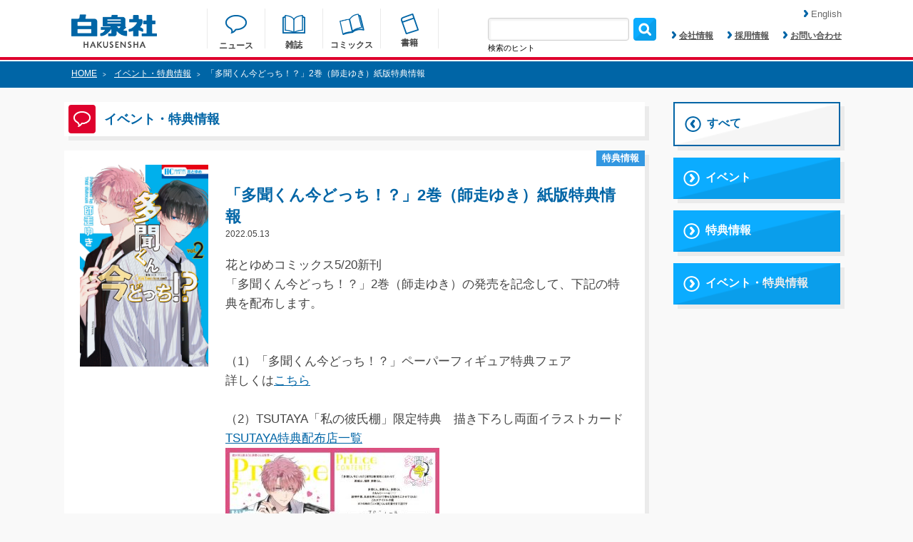

--- FILE ---
content_type: text/html; charset=UTF-8
request_url: https://www.hakusensha.co.jp/benefits_event/63551/
body_size: 7713
content:
<!DOCTYPE html>
<html lang="ja">

<head>
<!-- Google Tag Manager -->
<script>(function(w,d,s,l,i){w[l]=w[l]||[];w[l].push({'gtm.start':
new Date().getTime(),event:'gtm.js'});var f=d.getElementsByTagName(s)[0],
j=d.createElement(s),dl=l!='dataLayer'?'&l='+l:'';j.async=true;j.src=
'https://www.googletagmanager.com/gtm.js?id='+i+dl;f.parentNode.insertBefore(j,f);
})(window,document,'script','dataLayer','GTM-M8PZC6Z');</script>
<!-- End Google Tag Manager -->

	<meta charset="utf-8">
	<meta name="keywords" content="花とゆめ,別冊花とゆめ,LaLa,ヤングアニマル,メロディ,MOE,kodomoe,花とゆめコミックス,ジェッツコミックス,花丸文庫,3月のライオン,夏目友人帳,ベルセルク,スキップビート,大奥,それでも世界は美しい,暁のヨナ,羽海野チカ,緑川ゆき,三浦建太郎,仲村佳樹,よしながふみ,椎名橙,草凪みずほ" />
	<meta name="viewport" content="width=device-width, initial-scale=1">
	<meta name="description" content="花とゆめコミックス5/20新刊「多聞くん今どっち！？」2巻（師走ゆき）の発売を記念して、下記の特典を配布します。  （1）「多聞くん今どっち！？」ペーパーフィギュア特典フェア詳しくはこちら （2）TSUTAYA「私の彼氏棚」限定特典　描き下ろし両面イラストカードTSUT…">
	<meta property="og:title" content="「多聞くん今どっち！？」2巻（師走ゆき）紙版特典情報|白泉社">
	<meta property="og:url" content="https://www.hakusensha.co.jp/benefits_event/63551/">
	<meta property="og:type" content="website">
	<meta property="og:image" content="https://www.hakusensha.co.jp/wp_hakusensha_common/images/ogp.jpg">
	<meta property="og:site_name" content="白泉社">
	<meta property="og:description" content="花とゆめコミックス5/20新刊「多聞くん今どっち！？」2巻（師走ゆき）の発売を記念して、下記の特典を配布します。  （1）「多聞くん今どっち！？」ペーパーフィギュア特典フェア詳しくはこちら （2）TSUTAYA「私の彼氏棚」限定特典　描き下ろし両面イラストカードTSUT…">
	<meta name="twitter:card" content="summary_large_image">
	<meta name="twitter:site" content="@Hakusensha">
	<meta name="twitter:title" content="「多聞くん今どっち！？」2巻（師走ゆき）紙版特典情報|白泉社">
	<meta name="twitter:description" content="花とゆめコミックス5/20新刊「多聞くん今どっち！？」2巻（師走ゆき）の発売を記念して、下記の特典を配布します。  （1）「多聞くん今どっち！？」ペーパーフィギュア特典フェア詳しくはこちら （2）TSUTAYA「私の彼氏棚」限定特典　描き下ろし両面イラストカードTSUT…">

    
<title>
「多聞くん今どっち！？」2巻（師走ゆき）紙版特典情報|白泉社</title>
	

	<link rel="shortcut icon" href="https://www.hakusensha.co.jp/wp_hakusensha_common/images/favicon.ico">
	<link rel="stylesheet" href="https://www.hakusensha.co.jp/wp_hakusensha_common/css/common.css">
	<link rel="stylesheet" href="https://www.hakusensha.co.jp/wp_hakusensha_common/css/style.css?v=20250718">
	<link rel="stylesheet" href="https://www.hakusensha.co.jp/wp_hakusensha_common/css/slidebars.min.css">
	
	<script src="https://www.hakusensha.co.jp/wp_hakusensha_common/js/jquery-1.11.3.min.js"></script>
	<script src="https://www.hakusensha.co.jp/wp_hakusensha_common/js/meta.js"></script>
		<script src="https://www.hakusensha.co.jp/wp_hakusensha_common/js/common.js"></script>
	<script src="https://www.hakusensha.co.jp/wp_hakusensha_common/js/slidebars.min.js"></script>
		
	<style type="text/css">
img.wp-smiley,
img.emoji {
	display: inline !important;
	border: none !important;
	box-shadow: none !important;
	height: 1em !important;
	width: 1em !important;
	margin: 0 .07em !important;
	vertical-align: -0.1em !important;
	background: none !important;
	padding: 0 !important;
}
</style>
	<link rel='stylesheet' id='wp-block-library-css'  href='https://www.hakusensha.co.jp/wp_hakusensha/wp-includes/css/dist/block-library/style.min.css?ver=5.5.1' type='text/css' media='all' />
<link rel='stylesheet' id='contact-form-7-css'  href='https://www.hakusensha.co.jp/wp_hakusensha/wp-content/plugins/contact-form-7/includes/css/styles.css?ver=5.2.2' type='text/css' media='all' />
<style id='contact-form-7-inline-css' type='text/css'>
.wpcf7 .wpcf7-recaptcha iframe {margin-bottom: 0;}.wpcf7 .wpcf7-recaptcha[data-align="center"] > div {margin: 0 auto;}.wpcf7 .wpcf7-recaptcha[data-align="right"] > div {margin: 0 0 0 auto;}
</style>
<script type='text/javascript' src='https://www.hakusensha.co.jp/wp_hakusensha/wp-includes/js/jquery/jquery.js?ver=1.12.4-wp' id='jquery-core-js'></script>
<link rel="https://api.w.org/" href="https://www.hakusensha.co.jp/wp-json/" /><link rel="wlwmanifest" type="application/wlwmanifest+xml" href="https://www.hakusensha.co.jp/wp_hakusensha/wp-includes/wlwmanifest.xml" /> 
<link rel='prev' title='「花とゆめ」12号　 5月20日 発売記念　アニメイトオンライン限定特典情報' href='https://www.hakusensha.co.jp/benefits_event/63534/' />
<link rel='next' title='「神さま学校の落ちこぼれ」2巻（赤瓦もどむ・原作／日向夏）紙版特典情報' href='https://www.hakusensha.co.jp/benefits_event/63542/' />
<link rel='shortlink' href='https://www.hakusensha.co.jp/?p=63551' />
<link rel="alternate" type="application/json+oembed" href="https://www.hakusensha.co.jp/wp-json/oembed/1.0/embed?url=https%3A%2F%2Fwww.hakusensha.co.jp%2Fbenefits_event%2F63551%2F" />
<link rel="alternate" type="text/xml+oembed" href="https://www.hakusensha.co.jp/wp-json/oembed/1.0/embed?url=https%3A%2F%2Fwww.hakusensha.co.jp%2Fbenefits_event%2F63551%2F&#038;format=xml" />
<style type="text/css">.recentcomments a{display:inline !important;padding:0 !important;margin:0 !important;}</style>    
<script>
	//日月の01の0を削除する
	//―――――――――――――――――――――――――――――――――――――
	function replaceDays(){
		$('.releaseDate').each(function(_num, _tgt) {
			var _resultTxt = '';
			var _txtAry = new Array();
			_txtAry = $(_tgt).text().split('.');
			for(i=0; i < _txtAry.length; i++){
				_txtAry[i] = parseInt(_txtAry[i],10);
				_resultTxt += _txtAry[i].toString() + '.';
			}
			$(_tgt).text(_resultTxt.substr(0,(_resultTxt.length-1)));
		});
	}
</script>    
</head>

<!-- Google tag (gtag.js) -->
<script async src="https://www.googletagmanager.com/gtag/js?id=G-DHQ7NGLMV4"></script>
<script>
  window.dataLayer = window.dataLayer || [];
  function gtag(){dataLayer.push(arguments);}
  gtag('js', new Date());

  gtag('config', 'G-DHQ7NGLMV4');
</script>
<!-- Google Tag Manager (noscript) -->
<noscript><iframe src="https://www.googletagmanager.com/ns.html?id=GTM-M8PZC6Z"
height="0" width="0" style="display:none;visibility:hidden"></iframe></noscript>
<!-- End Google Tag Manager (noscript) -->

<body>
<header class="sb-slide">
	<div class="headerArea">
		<h1 class="headerLogo" aria-label="はくせんしゃ"><a href="https://www.hakusensha.co.jp/"><img src="https://www.hakusensha.co.jp/wp_hakusensha_common/images/logo.png" alt="はくせんしゃ"></a></h1>
		<ul class="headerNavigation">
			<li class="navigationNews">
				<a href="https://www.hakusensha.co.jp/news/">
				<img src="https://www.hakusensha.co.jp/wp_hakusensha_common/images/nav_img1.png">
				<p class="txt2 headerMtA">ニュース</p>
				</a>
			</li>
			<li class="navigationMagazine">
				<a href="https://www.hakusensha.co.jp/magazine/">
				<img src="https://www.hakusensha.co.jp/wp_hakusensha_common/images/nav_img2.png">
				<p class="txt2 headerMtB">雑誌</p>
				</a>
			</li>
			<li class="navigationComics">
				<a href="https://www.hakusensha.co.jp/comicslist/">
				<img src="https://www.hakusensha.co.jp/wp_hakusensha_common/images/nav_img3.png">
				<p class="txt2 headerMtC">コミックス</p>
				</a>
			</li>
			<li class="navigationBooks">
				<a href="https://www.hakusensha.co.jp/booklist/">
				<img src="https://www.hakusensha.co.jp/wp_hakusensha_common/images/nav_img4.png">
				<p class="txt2">書籍</p>
				</a>
			</li>
		</ul>
		<ul class="subNavigation">
			<li>
				<form  class="formBox1" role="search" method="get" id="searchform" action="https://www.hakusensha.co.jp" >
					<input type="text" value="" name="s" id="s" class="serchBox"/>
					<input type="submit" id="searchsubmit" value="" class="serchImage" style="background:url('https://www.hakusensha.co.jp/wp_hakusensha_common/images/search_img.png');background-size: 32px 32px;border: none; cursor: pointer;" />
				</form>
                <p class="searchHint">検索のヒント</p>
                <p class="searchHintTxt">書名、著者名、書名（カナ）、著者名（カナ）、ISBNコード、発売年月での検索が可能です。<br>
発売年月日については「2016.06.29」のようにコロンで区切る形として下さい。</p>
			</li>
			<li class="txt2"><a href="https://www.hakusensha.co.jp/corporate/"><img src="https://www.hakusensha.co.jp/wp_hakusensha_common/images/arrow_img1.png">会社情報</a></li>
			<li class="txt2"><a href="https://www.hakusensha.co.jp/recruit/"><img src="https://www.hakusensha.co.jp/wp_hakusensha_common/images/arrow_img1.png">採用情報</a></li>
			<li class="txt2"><a href="https://www.hakusensha.co.jp/contact/"><img src="https://www.hakusensha.co.jp/wp_hakusensha_common/images/arrow_img1.png">お問い合わせ</a></li>
		</ul>
		<a href="https://www.hakusensha.co.jp/en/"><div class="language-change"><img src="https://www.hakusensha.co.jp/wp_hakusensha_common/images/arrow_img1.png">English</div></a>
		<div class="spSerchArea"><img src="https://www.hakusensha.co.jp/wp_hakusensha_common/images/serch_img_sp.png"></div>
		<div class="sideBtn sb-toggle-right"><img src="https://www.hakusensha.co.jp/wp_hakusensha_common/images/side_btn.png"></div>
	</div>
	<div class="spSerchInner">
		<form  class="formBox1" role="search" method="get" id="searchform" action="https://www.hakusensha.co.jp" >
			<input type="text" value="" name="s" id="s" class="spSerchBox"/>
			<input type="submit" id="searchsubmit" value="" class="spSerchImage" style="background:url('https://www.hakusensha.co.jp/wp_hakusensha_common/images/search_img.png');background-size: 32px 32px;border: none; cursor: pointer;" />
	
		</form>
        <p class="spSearchHint">書名、著者名、書名（カナ）、著者名（カナ）、ISBNコード、発売年月での検索が可能です。<br>
発売年月日については「2016.06.29」のようにコロンで区切る形として下さい。</p>
	</div>
</header>
<div id="sb-site">
	<div class="contentContainer">
					<div class="breadcrumb">
			<div class="breadcrumbInner">
				<p class="txt1 color1"><a href="https://www.hakusensha.co.jp/">HOME</a><span>></span>
								<a href="https://www.hakusensha.co.jp/benefits_event/">イベント・特典情報</a><span>></span>「多聞くん今どっち！？」2巻（師走ゆき）紙版特典情報								</p>
			</div>
		</div>
				<div class="contentAreaA">
			
			<div class="contentAreaB">
				<h2 class="boxItem boxItemHeading">
					<div class="headingBg"><img src="https://www.hakusensha.co.jp/wp_hakusensha_common/images/heading_img1.png" width="24" height="22"></div>
					<p class="txt10 color2">イベント・特典情報</p>
				</h2>
				
				
<div class="linkListArea linkStyle2">
	<a href="https://www.hakusensha.co.jp/benefits_event/">
					<div class="boxItem boxItemCurrent1 widthItem2">
					<img src="https://www.hakusensha.co.jp/wp_hakusensha_common/images/link_img3.png">
			<p class="txt8">すべて</p>
		</div>
	</a>
	<a href="https://www.hakusensha.co.jp/benefits_event/event/">
					<div class="boxItem boxItemLink1 widthItem1">
					<img src="https://www.hakusensha.co.jp/wp_hakusensha_common/images/link_img2.png">
			<p class="txt8">イベント</p>
		</div>
	</a>
	<a href="https://www.hakusensha.co.jp/benefits_event/benefits/">
					<div class="boxItem boxItemLink1 widthItem1">
					<img src="https://www.hakusensha.co.jp/wp_hakusensha_common/images/link_img2.png">
			<p class="txt8">特典情報</p>
		</div>
	</a>
	<a href="https://www.hakusensha.co.jp/benefits_event/benefits_event/">
					<div class="boxItem boxItemLink1 widthItem1">
					<img src="https://www.hakusensha.co.jp/wp_hakusensha_common/images/link_img2.png">
			<p class="txt8">イベント・特典情報</p>
		</div>
	</a>
</div>
				
				
				<div class="boxItem mtB">
					<div class="newsContentAreaB">
						<div class="newsImage">
												<img src="https://www.hakusensha.co.jp/wp_hakusensha/postimage/2022/05/②多聞くん今どっち！？2_書影-scaled.jpg">
												</div>
						<div class="over2">
														<div class="newsInnerItem txt6 color1 bg5">特典情報</div>
							<p class="txt12 color2 newsmtB">「多聞くん今どっち！？」2巻（師走ゆき）紙版特典情報</p>
							<p class="txt1">2022.05.13</p>
							<div class="txt5 mtB"><p>花とゆめコミックス5/20新刊</p>
<p>「多聞くん今どっち！？」2巻（師走ゆき）の発売を記念して、下記の特典を配布します。</p>
<p>&nbsp;</p>
<p>&nbsp;</p>
<p>（1）「多聞くん今どっち！？」ペーパーフィギュア特典フェア</p>
<p>詳しくは<a href="https://www.hakusensha.co.jp/benefits_event/63547/">こちら</a></p>
<p>&nbsp;</p>
<p>（2）TSUTAYA「私の彼氏棚」限定特典　描き下ろし両面イラストカード</p>
<p><a href="https://tsutaya.tsite.jp/storelist/feature/bonus/book/20211224/index?_tap=on">TSUTAYA特典配布店一覧</a></p>
<p><img loading="lazy" class="size-medium wp-image-63552 alignnone" src="https://www.hakusensha.co.jp/wp_hakusensha/postimage/2022/05/③多聞くん2_TSUTAYA彼氏棚POP_サンプル-300x204.jpg" alt="" width="300" height="204" srcset="https://www.hakusensha.co.jp/wp_hakusensha/postimage/2022/05/③多聞くん2_TSUTAYA彼氏棚POP_サンプル-300x204.jpg 300w, https://www.hakusensha.co.jp/wp_hakusensha/postimage/2022/05/③多聞くん2_TSUTAYA彼氏棚POP_サンプル.jpg 583w" sizes="(max-width: 300px) 100vw, 300px" /></p>
<p><em><img loading="lazy" class="size-medium wp-image-63553 alignnone" src="https://www.hakusensha.co.jp/wp_hakusensha/postimage/2022/05/④多聞くん2_TSUTAYA彼氏棚描き下ろし_サンプル-300x206.jpg" alt="" width="300" height="206" srcset="https://www.hakusensha.co.jp/wp_hakusensha/postimage/2022/05/④多聞くん2_TSUTAYA彼氏棚描き下ろし_サンプル-300x206.jpg 300w, https://www.hakusensha.co.jp/wp_hakusensha/postimage/2022/05/④多聞くん2_TSUTAYA彼氏棚描き下ろし_サンプル.jpg 581w" sizes="(max-width: 300px) 100vw, 300px" /> </em></p>
<p>&nbsp;</p>
<p>配布店店頭ではTSUTAYAオリジナルＰＯＰを掲示いただきます。</p>
<p><a href="https://tsutaya.tsite.jp/news/book/41576957/?sc_int=tsutaya_news_vingow-news">TSUTAYA「私の彼氏棚」専用サイト</a></p>
<p>&nbsp;</p>
<p>（3）アニメイト限定　オリジナルカップホルダー</p>
<p><a href="https://www.animate-onlineshop.jp/products/detail.php?product_id=2071399">アニメイトサイト</a></p>
<p>アニメイト全店+通販にて配布</p>
<p><img loading="lazy" class="size-medium wp-image-63554 alignnone" src="https://www.hakusensha.co.jp/wp_hakusensha/postimage/2022/05/⑤多聞くん2_アニメイト_サンプル-300x211.jpg" alt="" width="300" height="211" srcset="https://www.hakusensha.co.jp/wp_hakusensha/postimage/2022/05/⑤多聞くん2_アニメイト_サンプル-300x211.jpg 300w, https://www.hakusensha.co.jp/wp_hakusensha/postimage/2022/05/⑤多聞くん2_アニメイト_サンプル-1024x721.jpg 1024w, https://www.hakusensha.co.jp/wp_hakusensha/postimage/2022/05/⑤多聞くん2_アニメイト_サンプル-768x541.jpg 768w, https://www.hakusensha.co.jp/wp_hakusensha/postimage/2022/05/⑤多聞くん2_アニメイト_サンプル.jpg 1171w" sizes="(max-width: 300px) 100vw, 300px" /></p>
<p>&nbsp;</p>
<p>（4）メロンブックス限定　イラストカード</p>
<p><a href="https://www.melonbooks.co.jp/detail/detail.php?product_id=1426148">メロンブックスサイト</a></p>
<p><img loading="lazy" class="size-medium wp-image-63555 alignnone" src="https://www.hakusensha.co.jp/wp_hakusensha/postimage/2022/05/⑥多聞くん2_メロンブックス_サンプル-300x200.jpg" alt="" width="300" height="200" srcset="https://www.hakusensha.co.jp/wp_hakusensha/postimage/2022/05/⑥多聞くん2_メロンブックス_サンプル-300x200.jpg 300w, https://www.hakusensha.co.jp/wp_hakusensha/postimage/2022/05/⑥多聞くん2_メロンブックス_サンプル-1024x681.jpg 1024w, https://www.hakusensha.co.jp/wp_hakusensha/postimage/2022/05/⑥多聞くん2_メロンブックス_サンプル-768x511.jpg 768w, https://www.hakusensha.co.jp/wp_hakusensha/postimage/2022/05/⑥多聞くん2_メロンブックス_サンプル-1536x1022.jpg 1536w, https://www.hakusensha.co.jp/wp_hakusensha/postimage/2022/05/⑥多聞くん2_メロンブックス_サンプル.jpg 1757w" sizes="(max-width: 300px) 100vw, 300px" /></p>
<p>&nbsp;</p>
<p>（5）こみらの！限定　イラストカード</p>
<p><a href="https://comirano.info/?search-class=DB_CustomSearch_Widget-db_customsearch_widget&amp;widget_number=preset-2&amp;cs-label-0=%E8%8A%B1%E3%81%A8%E3%82%86%E3%82%81%E3%82%B3%E3%83%9F%E3%83%83%E3%82%AF%E3%82%B9&amp;search=Search">こみらの！サイト</a></p>
<p><img loading="lazy" class="size-medium wp-image-63556 alignnone" src="https://www.hakusensha.co.jp/wp_hakusensha/postimage/2022/05/⑦多聞くん2_こみらの！_サンプル-204x300.jpg" alt="" width="204" height="300" srcset="https://www.hakusensha.co.jp/wp_hakusensha/postimage/2022/05/⑦多聞くん2_こみらの！_サンプル-204x300.jpg 204w, https://www.hakusensha.co.jp/wp_hakusensha/postimage/2022/05/⑦多聞くん2_こみらの！_サンプル.jpg 625w" sizes="(max-width: 204px) 100vw, 204px" /></p>
<p>&nbsp;</p>
<p>（6）書店共通　イラストペーパー</p>
<p><img loading="lazy" class="size-medium wp-image-63557 alignnone" src="https://www.hakusensha.co.jp/wp_hakusensha/postimage/2022/05/⑧多聞くん2_書店共通_サンプル-203x300.jpg" alt="" width="203" height="300" srcset="https://www.hakusensha.co.jp/wp_hakusensha/postimage/2022/05/⑧多聞くん2_書店共通_サンプル-203x300.jpg 203w, https://www.hakusensha.co.jp/wp_hakusensha/postimage/2022/05/⑧多聞くん2_書店共通_サンプル.jpg 397w" sizes="(max-width: 203px) 100vw, 203px" /></p>
<p>&nbsp;</p>
<p>&nbsp;</p>
<p><strong>※</strong><strong>新型コロナウイルス感染拡大に伴い、営業休止や営業時間を変更している書店が数多くございます。またその状況は都度変更になる可能性がございますため、各店の営業時間や特典の配布状況については、お店のホームページや店頭等で最新情報をご確認いただけますようお願い申し上げます。</strong></p>
<p>※紙版コミックスのみの特典です。</p>
<p>※購入者特典です。</p>
<p>※先着順で、なくなり次第配布終了になります。</p>
<p>※一部配布のない店舗があります。配布状況など、詳しくは各店までご確認ください。</p>
</div>
													</div>
					</div>
				</div>
				<div class="feedPageArea linkStyle2">
					<a href="https://www.hakusensha.co.jp/benefits_event/">
						<div class="boxItem boxFadePageItem feedPageBtn">
							<img src="https://www.hakusensha.co.jp/wp_hakusensha_common/images/link_img3.png">
							<p class="txt3">一覧へ戻る</p>
						</div>
					</a>
				</div>
			</div>
			<div class="contentAreaC">
				<div class="clear"></div>
				<h2 class="boxItem boxItemHeading mtA dn2">
					<div class="headingBg"><img src="https://www.hakusensha.co.jp/wp_hakusensha_common/images/heading_img2.png" width="25" height="25"></div>
					<p class="txt10 color2">メディア化情報</p>
				</h2>
				<div class="boxItem boxItemSideBanner linkStyle2 mtA dn2">
				<a href="https://www.hakusensha.co.jp/hitogoto/" target="_blank"><img src="https://www.hakusensha.co.jp/wp_hakusensha_common/images/hitogoto_bnr.jpg" class="mtA" alt="しょせん他人事ですから"></a>
<a href="http://www.younganimal.com/berserk/" target="_blank"><img src="https://www.hakusensha.co.jp/wp_hakusensha_common/images/topics_berserk.jpg" class="mtA" alt="BERSERK"></a>
<a href="https://www.hakusensha.co.jp/comicslist/57662/" target="_blank"><img src="https://www.hakusensha.co.jp/wp_hakusensha_common/images/crescendo.jpg" class="mtA" alt="クレッシェンドで進め"></a>

<a href="https://melody-web.com/sakuhin/?id=10" target="_blank"><img src="https://www.hakusensha.co.jp/wp_hakusensha_common/images/kagekishozyo.jpg" class="mtA" alt="かげきしょうじょ!!"></a>
<a href="https://www.hakusensha.co.jp/tokusetsu/fruba/" target="_blank"><img src="https://www.hakusensha.co.jp/wp_hakusensha_common/images/furuba_bnr.jpg" class="mtA" alt="フルーツバスケット"></a>
<a href="https://www.hakusensha.co.jp/patalliro100/" target="_blank"><img src="https://www.hakusensha.co.jp/wp_hakusensha_common/images/pata100_hakusensha_banner_s.jpg" class="mtA" alt="パタリロ！"></a>		
<a href="http://3lion.younganimal.com/" target="_blank"><img src="https://www.hakusensha.co.jp/wp_hakusensha_common/images/lion.jpg" class="mtA" alt="3月のライオン"></a>







				</div>
			</div>
		</div>
		<div class="clear"></div>
		<footer>
			<div class="boxItemFooter">
				<div class="footerInner">
					<div class="linkStyle2">
						<a href="#">
						<div class="btn1 footerBtn"><img src="https://www.hakusensha.co.jp/wp_hakusensha_common/images/footer_arrow_img1.png"></div>
						</a>
					</div>
					<div class="footerBannerArea linkStyle2">
						<a href="https://manga-park.com/" target="_blank"><img src="https://www.hakusensha.co.jp/wp_hakusensha_common/images/mangapark.jpg" alt="マンガPark"></a>
						<a href="https://www.hakusensha-e.net/0718aplicp" target="_blank"><img src="https://www.hakusensha.co.jp/wp_hakusensha_common/images/bana1.png" alt="はくせんしゃenet"></a>
						<a href="https://hakusensha.gachatoku.me/" target="_blank"><img src="https://www.hakusensha.co.jp/wp_hakusensha_common/images/manpuku.jpg" class="mbB" alt="漫福ガチャ"></a>
						<!--a href="https://hakusensha.tameshiyo.me/MOKUROKU20232024" target="_blank"><img src="https://www.hakusensha.co.jp/wp_hakusensha_common/images/ehon2024.jpg" width="216" alt="はくせんしゃの絵本 書籍目録"></a-->
					</div>
					
					<p style="text-align: center;" class="spOnly"><img src="https://www.hakusensha.co.jp/wp_hakusensha_common/images/abj/abj_portal.png" style="display: inline-block; width: 50px;">　<a href="https://www.abj.or.jp/stopkaizokuban" target="_blank" class="spOnly" style="display: inline-block;"><img src="https://www.hakusensha.co.jp/wp_hakusensha_common/images/abj/stop.png" width="60"></a>
					</p>
				</div>
			</div>
			<div class="footerInner">
				<div class="footerTextArea">
					<p class="txt2">少女まんが誌</p>
					<ul class="txt1">
						<li><a href="https://www.hanayume.com/" target="_blank">花とゆめ</a></li>
						<li><a href="https://www.hanayume.com/thehana/" target="_blank">ザ花とゆめ</a></li>
						<li><a href="https://melody-web.com/" target="_blank">メロディ</a></li>
						<li><a href="https://lala.ne.jp/" target="_blank" aria-label="ララ">LaLa</a></li>
						<li><a href="https://lala.ne.jp/mag_laladx/now.php" target="_blank" aria-label="ララ デラックス">LaLa DX</a></li>
					</ul>
				</div>
				<div class="footerTextArea">
					<p class="txt2">青年まんが誌</p>
					<ul class="txt1">
						<li><a href="https://magazine.younganimal.com/" target="_blank">ヤングアニマル</a></li>
						<li><a href="https://ya-harem.com/" target="_blank">ハレム</a></li>
					</ul>
					<br>
					<p class="txt2">マンガ投稿サイト</p>
					<ul class="txt1">
						<li><a href="https://manga-lab.net/" target="_blank">マンガラボ！</a></li>
					</ul>
				</div>
				
				<div class="footerTextArea">
					<p class="txt2">絵本雑誌</p>
					<ul class="txt1">
						<li><a href="http://www.moe-web.jp/" target="_blank">MOE</a></li>
					</ul>
					<p class="txt2 mtC">育児情報誌</p>
					<ul class="txt1">
						<li><a href="https://www.kodomoe.net/" target="_blank">kodomoe</a></li>
					</ul>
				</div>
				<div class="footerTextArea">
					<p class="txt2">ウェブ・マガジン</p>
					<ul class="txt1">
						<li><a href="https://www.hakusensha-e.net/store/group/ai-hnaymai" target="_blank">花ゆめAi</a></li>
						<li><a href="https://www.hakusensha.co.jp/silky_web/top.html" target="_blank">Love Silky</a></li>
						<li><a href="https://www.hakusensha-e.net/store/group/s-lvjosie" target="_blank">Love Jossie</a></li>
						<li><a href="https://hanamaru.jp/manga/" target="_blank">花丸漫画</a></li>
						<li><a href="https://hanamaru.jp/novel/" target="_blank">小説花丸</a></li>
					</ul>
				</div>
				<div class="footerTextArea">
					<p class="txt2">会社情報</p>
					<ul class="txt1">
						<li><a href="https://www.hakusensha.co.jp" aria-label="はくせんしゃサイトトップ">白泉社サイトトップ</a></li>
						<li><a href="https://www.hakusensha.co.jp/corporate/">会社概要</a></li>
						<li><a href="https://www.hakusensha.co.jp/history/">沿革</a></li>
						<li><a href="https://www.hakusensha.co.jp/mediamix/">メディアミックス</a></li>
						<li><a href="https://www.hakusensha.co.jp/recruit/">採用情報</a></li>
						<li><a href="https://www.hakusensha.co.jp/privacy/">プライバシーポリシー</a></li>
						<li><a href="https://www.hakusensha.co.jp/accessibility/" aria-label="ウェブアクセシビリティ方針">ウェブアクセシビリティ方針</a></li>
                        <li><a href="https://www.hakusensha.co.jp/gaibusoushin/">利用者情報の外部送信について</a></li>
						<li><a href="https://www.hakusensha.co.jp/copyright/">画像使用と著作権について</a></li>
						<li><a href="https://www.hakusensha.co.jp/contact/" aria-label="はくせんしゃへのお問い合わせ">白泉社へのお問い合わせ</a></li>
					</ul>
				</div>
				<div class="footerTextArea">
				<p><img src="https://www.hakusensha.co.jp/wp_hakusensha_common/images/abj/abj_portal.png" width="60" alt="Authirized Books of Japan">　
					<a href="https://www.abj.or.jp/stopkaizokuban" target="_blank"><img src="https://www.hakusensha.co.jp/wp_hakusensha_common/images/abj/stop.png" width="60" alt="STOP!海賊版"></a>
					</p>
				</div>
				<!--div class="footerTextArea">
					<p class="txt2">広告掲載について</p>
					<ul class="txt1">
						<li><a href="https://www.hakusensha.co.jp/ad_media/">広告媒体資料</a></li>
						<li><a href="https://www.hakusensha.co.jp/ad_schedule/">スケジュール・原稿について</a></li>
						<li><a href="https://www.hakusensha.co.jp/ad_draft/">入稿時の諸注意</a></li>
						<li><a href="https://www.hakusensha.co.jp/inquiry/ad/">広告掲載についてのお問い合わせ</a></li>
					</ul>
				</div-->
				<div class="clear"></div>
				<div class="copyright">©1998 HAKUSENSHA, all rights reserved.</div>
			</div>
		</footer>
	</div>
</div>
<div class="sb-slidebar sb-right sb-momentum-scrolling">
	<div class="sideMenu">
		<div class="sideMenuInner">
			<p>メニュー<span class="sideMenuInnerBtn sb-close"><img src="https://www.hakusensha.co.jp/wp_hakusensha_common/images/sidemenuinner_btn.png"></span></p>
			<ul>
				<li><a href="https://www.hakusensha.co.jp/news/">ニュース</a></li>
				<li><a href="https://www.hakusensha.co.jp/magazine/">雑誌</a></li>
				<li><a href="https://www.hakusensha.co.jp/comicslist/">コミックス</a></li>
				<li><a href="https://www.hakusensha.co.jp/booklist/">書籍</a></li>
				<li><a href="https://www.hakusensha.co.jp/sns/">SNSアカウント一覧</a></li>
			</ul>
		</div>
		<div class="sideMenuInner">
			<p>会社情報</p>
			<ul>
				<li><a href="https://www.hakusensha.co.jp/corporate/">会社概要</a></li>
				<li><a href="https://www.hakusensha.co.jp/history/">沿革</a></li>
				<li><a href="https://www.hakusensha.co.jp/mediamix/">メディアミックス</a></li>
				<li><a href="https://www.hakusensha.co.jp/recruit/">採用情報</a></li>
				<li><a href="https://www.hakusensha.co.jp/privacy/">プライバシーポリシー</a></li>
				<li><a href="https://www.hakusensha.co.jp/privacy/#copyright">画像使用と著作権について</a></li>
				<li><a href="https://www.hakusensha.co.jp/contact/" aria-label="はくせんしゃへのお問い合わせ">白泉社へのお問い合わせ</a></li>
			</ul>
		</div>
		<div class="sideMenuInner">
			<p>広告掲載について</p>
			<ul>
				<li><a href="https://www.hakusensha.co.jp/ad_media/">広告媒体資料</a></li>
				<li><a href="https://www.hakusensha.co.jp/ad_schedule/">スケジュール・原稿について</a></li>
				<li><a href="https://www.hakusensha.co.jp/ad_draft/">入稿時の諸注意</a></li>
				<li><a href="https://www.hakusensha.co.jp/inquiry/ad/">広告掲載についてのお問い合わせ</a></li>
			</ul>
		</div>
	</div>
</div>
<script type='text/javascript' id='contact-form-7-js-extra'>
/* <![CDATA[ */
var wpcf7 = {"apiSettings":{"root":"https:\/\/www.hakusensha.co.jp\/wp-json\/contact-form-7\/v1","namespace":"contact-form-7\/v1"}};
/* ]]> */
</script>
<script type='text/javascript' src='https://www.hakusensha.co.jp/wp_hakusensha/wp-content/plugins/contact-form-7/includes/js/scripts.js?ver=5.2.2' id='contact-form-7-js'></script>
<script type='text/javascript' src='https://www.hakusensha.co.jp/wp_hakusensha/wp-content/plugins/wpcf7-recaptcha/assets/js/wpcf7-recaptcha-controls.js?ver=1.2' id='wpcf7-recaptcha-controls-js'></script>
<script type='text/javascript' id='google-recaptcha-js-extra'>
/* <![CDATA[ */
var wpcf7iqfix = {"recaptcha_empty":"\u30ed\u30dc\u30c3\u30c8\u3067\u306f\u306a\u3044\u3053\u3068\u3092\u78ba\u8a8d\u3057\u3066\u304f\u3060\u3055\u3044\u3002","response_err":"wpcf7-recaptcha: Could not verify reCaptcha response."};
/* ]]> */
</script>
<script type='text/javascript' src='https://www.google.com/recaptcha/api.js?hl=ja&#038;onload=recaptchaCallback&#038;render=explicit&#038;ver=2.0' id='google-recaptcha-js'></script>
<script type='text/javascript' id='wpcf7-recaptcha-js-extra'>
/* <![CDATA[ */
var wpcf7_recaptcha = {"sitekey":"6Ld16d0bAAAAAG0JsxQ-Izivwq-IQKdHESTPKtXw","actions":{"homepage":"homepage","contactform":"contactform"}};
/* ]]> */
</script>
<script type='text/javascript' src='https://www.hakusensha.co.jp/wp_hakusensha/wp-content/plugins/contact-form-7/modules/recaptcha/script.js?ver=5.2.2' id='wpcf7-recaptcha-js'></script>
<script type='text/javascript' src='https://www.hakusensha.co.jp/wp_hakusensha/wp-includes/js/wp-embed.min.js?ver=5.5.1' id='wp-embed-js'></script>
<script>
(function(i,s,o,g,r,a,m){i['GoogleAnalyticsObject']=r;i[r]=i[r]||function(){
(i[r].q=i[r].q||[]).push(arguments)},i[r].l=1*new Date();a=s.createElement(o),
m=s.getElementsByTagName(o)[0];a.async=1;a.src=g;m.parentNode.insertBefore(a,m)
})(window,document,'script','//www.google-analytics.com/analytics.js','ga');

ga('create', 'UA-74895343-1', 'auto');
ga('send', 'pageview');

replaceDays();
</script>
</body>
</html>

--- FILE ---
content_type: text/css
request_url: https://www.hakusensha.co.jp/wp_hakusensha_common/css/style.css?v=20250718
body_size: 5368
content:
.widthItem1 {
	width: 234px;
}

.widthItem2 {
	width: 230px;
}

.widthItem {
	width: 240px;
}


.imageArea {
	text-align: center;
}

.imageArea img {
	width: auto;
}

.imageArea2 {
	text-align: center;
}

.imageArea3 {
	text-align: left;
}

.imageArea img {
	width: auto;
}

.linkStyle1 a {
	width: 100%;
	height: 100%;
	display: block;
	position: absolute;
}

.linkStyle1 a:hover,
.linkStyle2 a:hover{
	opacity: 0.7;
}

.linkStyle1 a:link,
.linkStyle2 a:link{
	transition: 0.3s;
}

.linkStyle3 a {
	color: #0bacff;
	text-decoration: underline;
	padding: 0 0 0 4px;
	dispaly: block;
}

.linkStyle3 a:hover {
	text-decoration: none;
}

.linkStyle3 img {
	width: 18px;
	height: 18px;
	vertical-align: middle;
}

.linkStyle4 {
	color: #fff;
	display: flex; background-image: linear-gradient(170deg, #0bacff, #0bacff 50%, #0a9feb 51% 100%);
        width: 80%;
    max-width: 340px;
    justify-content: center;
    align-items: center;
    box-sizing: border-box;
    border: 2px solid #53c4ff;
}

.linkStyle4 a{display: block;color: #fff; font-weight: 700; text-decoration: none; padding: 0.8rem 6%;
    width: 88%;
    text-align: center;}

.linkStyle4 a:hover {
}

.linkStyle4 img {
	width: 18px;
	height: 18px;
	vertical-align: middle;padding-right: 8px;padding-bottom: 3px;
}

.linkStyle5 {
	color: #fff;
	display: flex; background-image: linear-gradient(170deg, #ff0b84, #ff0b84 50%, #cf0b6c 51% 100%);
        width: 80%;
    max-width: 340px;
    justify-content: center;
    align-items: center;
    box-sizing: border-box;
    border: 2px solid #ff409f;
}

.linkStyle5 a{display: block;color: #fff; font-weight: 700; text-decoration: none; padding: 0.8rem 6%;
    width: 88%;
    text-align: center;}

.linkStyle5 a:hover {
}

.linkStyle5 img {
	width: 18px;
	height: 18px;
	vertical-align: middle;padding-right: 8px;padding-bottom: 3px;
}

.contentAreaA {
	width: 1100px;
	margin: 20px auto 0;
	position: relative;
}

.contentAreaB {
	width: 814px;
	float: left;
	position: relative;
}

.contentAreaC {
	width: 240px;
	float: right;
	margin: 0 6px 0 0;
}

.boxItem {
	background: #ffffff;
	box-shadow: 6px 6px rgba( 234, 234, 234, 0.9);
	position: relative;
	margin-bottom: 6px;
}

.uTitle {
    margin-top: 20px;
    color: #888;

}

.boxItem2 {
	max-width: 100px;
	background: #ffffff;
	box-shadow: 4px 4px rgba( 234, 234, 234, 0.9);
	position: relative;
	margin-bottom: 4px;
}

.boxItemP {
	padding: 0 0 20px;
    /* 2016/02/10 smde追加*/
    width: 234px;
}

.center {
	text-align: center;
}

.boxItemLink1 {
	background: #0bacff url(../images/arrow_img2.png) no-repeat 14px center;
	background-size: 23px 22px;
	position: relative;
	display: inline-block;
	margin: 10px 0 6px;
}

.boxItemLink1 img {
	position: absolute;
	width: 100%;
	height: 100%;
	bottom: 0;
}

.boxItemLink1 p {
	color: #ffffff;
	padding: 14px 14px 16px 45px;
}

.boxItemLink2 {
	background: #ffffff url(../images/arrow_img3.png) no-repeat 10px center;
	background-size: 19px 20px;
	position: relative;
	display: inline-block;
	margin: 10px 0 6px;
}

.boxItemLink2 img {
	position: absolute;
	width: 100%;
	height: 100%;
	bottom: 0;
}

.boxItemLink2 p {
	padding: 14px 10px 16px 36px;
}

.boxItemLink3 {
	background: #ff8c05 url(../images/arrow_img8.png) no-repeat 14px center;
	background-size: 19px 20px;
	position: relative;
	display: inline-block;
	margin: 6px 0 6px;
}

.boxItemLink3 img {
	position: absolute;
	width: 100%;
	height: 100%;
	bottom: 0;
}

.boxItemLink3 p {
	color: #ffffff;
	padding: 12px 14px 14px 40px;
}

.boxItemLink4 {
	background: #ffffff url(../images/arrow_img7.png) no-repeat 90px center;
	background-size: 19px 20px;
	position: relative;
	width: 300px;
	display: inline-block;
	box-shadow: 6px 6px #dcdcdc;
	margin: 10px auto 6px;
}
.boxItemLink4_2 {
	background: #ffffff url(../images/arrow_img7.png) no-repeat 24px center;
	background-size: 19px 20px;
	position: relative;
	width: 300px;
	display: inline-block;
	box-shadow: 6px 6px #dcdcdc;
	margin: 10px auto 6px;
}


.boxItemLink4 img,
.boxItemLink4_2 img{
	position: absolute;
	width: 100%;
	height: 100%;
	bottom: 0;
}

.boxItemLink4 p,
.boxItemLink4_2 p{
	text-align: center;
	padding: 12px 14px 14px 40px;
}

.boxItemLink5 {
	background: #0bacff url(../images/arrow_img8.png) no-repeat 14px center;
	background-size: 19px 20px;
	position: relative;
	display: inline-block;
	margin: 6px 0 6px;
}

.boxItemLink5 img {
	position: absolute;
	width: 100%;
	height: 100%;
	bottom: 0;
}

.boxItemLink5 p {
	color: #ffffff;
	padding: 12px 14px 14px 40px;
}

.boxItemLink1 a:hover, 
.boxItemLink2 a:hover, 
.boxItemLink3 a:hover, 
.boxItemLink4 a:hover {
	opacity: 0.7;
	transition: 0.3s;
}

.boxItemCurrent1 {
	background: #ffffff url(../images/arrow_img4.png) no-repeat 14px center;
	background-size: 23px 22px;
	position: relative;
	border: 2px solid #0065a6;
	display: inline-block;
}

.boxItemCurrent1 img {
	position: absolute;
	width: 100%;
	height: 100%;
	bottom: 0;
}

.boxItemCurrent1 p {
	color: #0065a6;
	padding: 14px 14px 16px 45px;
}

.boxItemHeading p {
	margin-left: 56px;
	padding: 8px 0;
}

.headingBg {
	background: #DF012D;
	top: 4px;
	bottom: 4px;
	left: 6px;
	width: 38px;
	border-radius: 4px;
	position: absolute;
	text-align: center;
	display: table-cell;
}

.headingBg:before {
	content: "";
	display: inline-block;
	height: 100%;
	vertical-align: middle;
}

.headingBg img {
	display: inline-block;
	vertical-align: middle;
}

.boxItemContent {
	width: 184px;
	height: 370px;
	float: left;
	position: relative;
	overflow: hidden;
	margin-top: 20px;
	margin-right: 26px;
}

.boxItemContent:nth-child(4n) {
	margin-right: 0;
}

.boxItemContent .boxItemContentInner {
	position: absolute;
	padding: 3px 8px;
	top: 0;
	left: 0;
	z-index: 1;
}

.boxItemContent p {
	overflow: hidden;
	text-overflow: ellipsis;
	display: -webkit-box;
	-webkit-box-orient: vertical;
	-webkit-line-clamp: 3;
	padding: 2px 10px 0;
}

.contentImageArea {
	width: 184px;
	height: 290px;
	background: #fff url(../images/bg_logo.png) no-repeat center;
	background-size: 100px 27px;
	position: relative;
	overflow: hidden;
}

.contentImageArea img {
	width: 100%;
	position: absolute;
	top: 0;
	bottom: 0;
	left: 0;
	right: 0;
	margin: auto;
}

.boxItemBanner {
	/*text-align: center;
	padding: 0 0 10px;*/
	padding:0 15px 10px;
}

.boxItemSideContent {
	width: 234px;
	height: 140px;
	overflow: hidden;
	margin-top: 16px;
}

.boxItemSideContent p {
	padding: 0 8px 8px;
}

.sideContentImageArea {
	width: 90px;
	height: 140px;
	background: #f0f0f0;
	position: relative;
	overflow: hidden;
	float: left;
	margin: 0 12px 0 0;
}

.sideContentImageArea img {
	position: absolute;
	width:90px;
	height:auto;
}

.boxItemSideBanner {
	text-align: center;
	padding: 20px 0;
}

.breadcrumb {
	width: 100%;
	background: #0065a6;
}

.breadcrumbInner {
	width: 1100px;
	margin: 0 auto;
}

.breadcrumbInner p {
	padding: 8px 0 10px 10px;
	overflow: hidden;
    text-overflow: ellipsis;
    white-space: nowrap;
}

.breadcrumbInner span {
	font-size: 8px;
	padding: 0 8px;
}

.breadcrumbInner a {
	color: #ffffff;
	text-decoration: underline;
}

.breadcrumbInner a:hover {
	text-decoration: none;
}

.boxItemPageContent {
	width: 140px;
	height: 285px;
	float: left;
	margin-top: 20px;
	margin-right: 28.4px;
    overflow: hidden;
}

.boxItemPageContent:nth-child(5n) {
	margin-right: 0;
}

.boxItemPageContent p {
	padding: 6px 8px 10px;
}

.boxItemPageContentInner {
	width: 140px;
	height: 225px;
	position: relative;
}

.pageContentImageArea {
	width: 140px;
	height: 220px;
	position: relative;
	background: #f0f0f0;
}

.pageContentImageArea img {
	width: 100%;
	position: absolute;
	top: 0;
	bottom: 0;
	left: 0;
	right: 0;
	margin: auto;
}

.boxItemPageContentItem {
	position: absolute;
	top: 184px;
	right: 0px;
	z-index: 1;
}

.boxItemPageContentItem img {
	width: 100px;
	height: 36px;
}

.linkListArea {
	width: 240px;
	position: absolute;
	top: 0;
	right: -280px;
}

.boxItemDetail {
	margin: 20px 0 0;
	padding: 0 0 40px;
}

.boxItemDetail100{float: left;}
.boxItemDetail100 p{font-size: 14px;
    line-height: 1.6;
    color: #444444;}

.boxItemDetail100 .imgBt15{margin-bottom: 15px;}

.boxItemDetail100 #comic table.Purchase {
    margin-top: 30px;
    width: 98%;
	margin: 30px auto 0 auto;}

.booklist_top_bnr{display: block; max-width: 500px; margin: 0 auto;}

.detailArea {
	margin: 20px 0 0;
	overflow: hidden;
}

.detailArea_furuba {
	margin-top: -4.2%;
}

.detailInnerImage {
	width: 240px;
	height: 380px;
	position: relative;
	float: left;
	margin: 0 30px 0 0;
}

.detailInnerImage_furuba {
	margin-top:9%;
}

.detailInnerImage img {
	width: 100%;
	height: auto;
}

.detailInnerTxt {
	overflow: hidden;
}

.detailInnerItem {
	overflow: hidden;
}

.detailContentListArea {
	overflow: hidden;
	margin: 10px 0 0;
}

.detailContentListArea p {
	margin: 4px 0 0;
    width: 110px;
}

.ytvideo{position: relative;
    width: 100%;
    padding-top: 50.6%;}

.ytvideo iframe{position: absolute;
    top: 0;
    right: 0;
    width: 100% !important;
    height: 100% !important;}

@media screen and ( max-width: 415px) {
	
.boxItemDetail100 {
    float: none;
}
	
.detailContentListArea p {
	margin: 4px 0 0;
    width: 80px;
}
}

.detailContentList {
	/*float: left;
	margin-right: 20px;*/
    margin-right: 17px;
    display: inline-block;
    vertical-align: top;
}

.detailContentList:nth-child(6n) {
	margin-right: 0;
}

.detailContentList:nth-child(n+7) {
	margin-top: 20px;
}

.detailContentList a {
	width: 100%;
	display: block;
}

.detailContentList a:hover {
	opacity: 0.7;
}

.detailContentList a:link {
	transition: 0.3s;
}

.detailContentListImage {
	width: 110px;
	height: 174px;
	position: relative;
}

.detailContentListImage img {
	position: absolute;
	width: 100%;
	height: auto;
	top: 0;
	bottom: 0;
	left: 0;
	right: 0;
	margin: auto;
}

.detailThumbnailList {
    display: inline-block;
    margin-right: 5px;
    margin-bottom: 6px;
    width: 18%;
}
.detailThumbnailList:nth-child(7),
.detailThumbnailList:nth-child(12),
.detailThumbnailList:nth-child(17),
.detailThumbnailList:nth-child(22),
.detailThumbnailList:nth-child(27){
    margin-right: 0;
}
    
.detailThumbnailList img {
    width: 100%;
    height: auto;
}


.tokusetsuImage {
	width: 1100px;
	height: 390px;
	position: relative;
	overflow: hidden;
}

.tokusetsuImage img {
	positon: absolute;
	width: 100%;
	top: 0;
	left: 0;
	right: 0;
	margin: auto;
}

.tokusetsu2ColumnInner {
	width: 530px;
	float: left;
	margin-top: 20px;
	padding: 0 0 30px;
	height: 400px;
}

.tokusetsu2ColumnInner2 {
	width: 500px;
	float: left;
	padding: 0 0 30px;
	height:auto;
	vertical-align: top;
}

.tokusetsu2ColumnInnerBnr{width: 530px;float: left; margin-top: 20px;line-height: 0;}

.tokusetsu2ColumnInnerBnr img{ width: 100%; height: auto;}

.youtubeContainer {
	position: relative;
	padding-bottom: 56.25%;
	height: 0;
	overflow: hidden;
}

.youtubeContainer iframe {
	position: absolute;
	top: 0;
	left: 0;
	width: 100%;
	height: 100%;
	z-index: 0;
}

.newsmtA {
	margin-top: 28px;
}

.newsmtB {
	margin-top: 28px;
    /*padding-right: 100px !important;*/
}

.newsptA {
	padding-top: 10px;
}

.newspbA {
	padding-bottom: 20px;
}

.newsImage {
	width: 180px;
	height: 300px;
	overflow: hidden;
	position: relative;
	float: left;
	margin: 0 24px 0 0;
}

.newsImage img {
	position: absolute;
	width: 100%;
	height: auto;
}

.newsImage2 {
	width: 114px;
	height: 158px;
	overflow: hidden;
	position: relative;
	float: left;
	margin: 0 24px 0 0;
}

.newsImage2 img {
	position: absolute;
	width: 100%;
	height: auto;
}

.newsInnerItem {
	position: absolute;
	top: 0;
	right: 0;
	padding: 3px 8px;
}

.newsContentArea {
	overflow: hidden;
}

.newsContentArea p {
	padding-left: 10px;
	padding-right: 10px;
}

.newsContentAreaB {
	width: 770px;
	margin: 0 auto;
	padding: 20px 0 20px;
	overflow:hidden;
}

.newsLinkStyle1 a {
	color: #0065a6;
}

.feedPageArea {
	width: 100%;
	margin: 10px auto 0;
}

.feedPageBtn {
	display: inline-block;
	margin: 10px 4px 6px;
}

.feedPageBtn p {
	padding: 6px 0;
}

.boxFadePageItem {
	position: relative;
}

.boxFadePageItem img {
	position: absolute;
	width: 100%;
	height: 100%;
}

.boxFadePageItem p {
	padding: 10px 16px 8px 16px;
}

.fadePageCurrent {
	background: #cccccc url(../images/btn_current_img.png);
}

.boxItemMagazine {
	margin: 20px 0 0;
	padding: 0 0 60px;
}

.magazineContent {
	width: 360px;
	float: left;
	margin-right: 40px;
}

.magazineContent:nth-child(2n) {
	margin-right: 0;
}

.magazineImageArea {
	width: 160px;
	margin: 6px 20px 0 0;
	float: left;
}

.magazineImageArea img {
	width: 100%;
	height: auto;
}

.snsmtA {
	margin-top: 8px;
}

.snsContent {
	width: 250px;
	height: 84px;
	float: left;
}

.snsImageArea {
	width: 80px;
	height: 80px;
	background: #ffffff;
	box-shadow: 4px 4px rgba( 234, 234, 234, 0.9);
	position: relative;
	float: left;
	margin: 0 14px 0 0;
}

.snsImageArea img {
	width: 100%;
	position: absolute;
	top: 0;
	bottom: 0;
	left: 0;
	right: 0;
	margin: auto;
}

.snsIcon {
	width: 30px;
	height: 30px;
	float: left;
	position: relative;
	margin: 6px 6px 0 0;
}

.snsIcon img {
	width: 100%;
	position: absolute;
	top: 0;
	bottom: 0;
	left: 0;
	right: 0;
	margin: auto;
}

.tableItem1 {
	text-align: left;
}

.tableW1 {
	width: 50%;
}

.ad_schedule {
    max-width: 600px;
    margin: 40px auto;
}
.ad_schedule td {
    background-color: #fff;
    text-align: center;
}
    .table1 {
	
}

.table1 th {
	padding:10px;
	border-top: 1px solid #eaeaea;
	border-bottom: 1px solid #eaeaea;
	border-right: 1px solid #ffffff;
}

.table1 th:first-child {
	border-left: 1px solid #eaeaea;
}

.table1 th:last-child {
	border-right: 1px solid #eaeaea;
}

.table1 th {
	background-color: #e5eff6;
	color: #000000;
}

.table1 td {
	padding:10px;
	border-bottom:  1px solid #eaeaea;
	border-right: 1px solid #eaeaea;
}

.table1 td:first-child {
	border-left: 1px solid #eaeaea;
}

.table2 {
	width: 100%;
	border-collapse: collapse;
}

.table2 th {
	padding: 12px 0 10px 4px;
	border-collapse: collapse;
	background: url(../images/border_img1.png) repeat-x top left;
}

.table2 td {
	padding: 12px 0 10px 4px;
	border-collapse: collapse;
	background: url(../images/border_img1.png) repeat-x top left;
}

.table2 .tableBorderItem,
.table3 .tableBorderItem,
.table5 .tableBorderItem{
	background: url(../images/border_img1.png) repeat-x bottom left, url(../images/border_img1.png) repeat-x top left;
}

.table5 .tableBorderItem2 {
	background: url(../images/border_img1.png) repeat-x top left;
}

.table5 .tableBorderItem3 {
	background: url(../images/border_img1.png) repeat-x bottom left;
}

.table3 {
	width: 100%;
	border-collapse: collapse;
}

.table3 th {
	width: 40%;
	padding: 12px 0 10px 4px;
	background: url(../images/border_img1.png) repeat-x top left;
}

.table3 td {
	padding: 12px 0 10px 4px;
	background: url(../images/border_img1.png) repeat-x top left;
}

.table4 {
	border-collapse: collapse;
}

.table4 th {
	background-color: #e5eff6;
	color: #000000;
	border-left: 1px solid #ffffff;
	padding:10px;
	border-collapse: collapse;
}

.table4 th:first-child {
	border-left: 1px solid #eaeaea;
}

.table4 .borderItem1 {
	border-top: 1px solid #eaeaea;
}

.table4 .borderItem2 {
	border-bottom: 1px solid #eaeaea;
}

.table4 .borderItem3 {
	border-top: 1px solid #ffffff;
}

.table4 td {
	padding:10px;
	border: 1px solid #eaeaea;
	border-collapse: collapse;
}

.table4 .title {
	text-align: left;
	width:240px;
}

.table5 {
	font-size: 13px;
	color: #444444;
	line-height: 1.5;
	border-collapse: collapse;
	width: 100%;
}

.table5 th,
.table5 td {
	padding: 10px;
	border-collapse: collapse;
	vertical-align: top;
}

.table5 th {
	text-align: left;
	width: 50px
}

.table5 .title {
	text-align: right;
	width: 40px;
}

.mapArea {
	overflow: hidden;
}

.mapArea p {
	float: left;
}

.map {
	position: relative;
	padding-bottom: 56.25%;
	padding-top: 30px;
	height: 0;
	overflow: hidden;
}

.map iframe,
.map object,
.map embed {
	position: absolute;
	top: 0;
	left: 0;
	width: 100%;
	height: 100%;
}

.sideList {
	position: relative;
}

.sideList li {
	background: url(../images/list_img1.png) no-repeat 0 18px;
	background-size: 4px 6px;
	padding: 10px 0 0 12px;
}

.sideList2 li {
	background: url(../images/list_img1.png) no-repeat 0 38px;
	background-size: 4px 6px;
	padding: 10px 0 0 12px;
}

.sideList li a,
.sideList2 li a{
	color: #444444;
}

.mediaList {
	position: relative;
}

.mediaList li {
	background: url(../images/list_img2.png) no-repeat 0 15px;
	background-size: 8px 8px;
	padding: 10px 0 0 20px;
	text-indent: -8px;
}

.privacyList {
	padding: 0 0 0 20px;
}

.flArea {
	overflow: hidden;
}

.fl {
	float: left;
	margin-right: 10px;
}

.contactMtA {
	margin-top: 8px;
}

.contactRequired {
	color: #ffffff;
	font-size: 12px;
	font-weight: bold;
	background: #f9433e;
	width: 40px;
	padding: 6px 0;
	display: inline-block;
	border-radius: 4px;
	text-align: center;
}

.draftTxtArea1 {
	width: 450px;
}

.draftTxtArea2 {
	width: 562px;
}

.draftList {
	position: relative;
}

.draftList li {
	background: url(../images/list_img2.png) no-repeat 0 17px;
	background-size: 8px 8px;
	padding: 10px 0 0 14px;
}

.admediaBg {
	background: #eaeaea;
	margin: 20px 0 0;
	padding: 3px 0 10px;
}

.contactArea {
	width: 100%;
	border-collapse: collapse;
}

.contactArea th {
	padding: 12px 4px 10px 0;
	text-align: left;
}

.contactArea td {
	padding: 12px 0 10px 4px;
}

.contactArea td input {
	border: 1px solid #cccccc;
	background: #ffffff;
	border-radius: 4px;
	font-size: 16px;
	padding: 10px;
}

.contactArea td select {
	border: 1px solid #cccccc;
	background: #ffffff;
	border-radius: 4px;
	font-size: 16px;
	padding: 10px;
}

/* 全“数値＋単位”フィールド共通ラッパー */
.cf-inline-field {
  display: flex;
  flex-wrap: wrap;
  align-items: center;
  gap: 0.25em;
  margin-bottom: 1em;
}

/* 入力＋単位を 1 セット化 */
.cf-inline-set {
  position: relative;           /* ↓エラーを絶対配置するため */
  display: inline-flex;
  align-items: center;
}

/* 単位の余白 */
.cf-inline-set .unit {
  margin-left: .25em;
}

/* エラーメッセージを入力の真下に絶対配置 */
.cf-inline-set .wpcf7-not-valid-tip {
  position: absolute;
  left: 0;
  top: 100%;
  margin-top: 4px;
  white-space: nowrap;
}

.contactWidth1 {
	width: 250px;
}

.contactWidth2 {
	width: 380px;
}

.contactWidth3 {
	width: 500px;
}

.contactWidth4 {
	width: 1380px;
}

.contactArea textarea {
	border: 1px solid #cccccc;
	border-radius: 4px;
	resize: none;
	font-size: 16px;
	line-height: 1.4;
	padding: 10px;
	width: 520px;
	height: 240px;
	box-sizing: border-box;
}

.submitButton {
	width: 250px;
	height: 45px;
	color: #ffffff;
	font-size: 14px;
	font-weight: bold;
	background: url(../images/arrow_img2.png) no-repeat 45px 12px, url(../images/button_bg.png);
	background-size: 20px 19px, 250px 45px;
	box-shadow: 6px 6px rgba( 234, 234, 234, 0.9);
	position: relative;
	padding: 0 0 0 20px;
	margin: 10px 0 0;
	border: 0;
	cursor: pointer;
	-webkit-font-smoothing: antialiased;
}

.submitButton:hover {
	opacity: 0.7;
	transition: 0.3s;
}

.submitButton img {
	position: absolute;
	width: 100%;
	height: 100%;
	bottom: 0;
}

.submitButton p {
	color: #ffffff;
	font-size: 16px;
	font-weight: bold;
	line-height: 1.6;
}

.contactSubmitArea {
	text-align: center;
	margin: 30px auto 0;
}

.contactSelect {
	background: #ffffff;
	width:100%;
}

.selectBoxDesign1 {
	width: 234px;
	color: #ffffff;
	font-size: 16px;
	font-weight: bold;
	border: 0px;
	border-radius: 0px;
	background: url(../images/arrow_img5.png) no-repeat 192px center, url(../images/button_bg.png);
	background-size: 26px 26px, 100% 100%;
	padding: 17px 14px 17px 15px;
	box-shadow: 6px 6px rgba( 234, 234, 234, 0.9);
	position: relative;
	margin-bottom: 6px;
	-webkit-appearance: none;
	-moz-appearance: none;
	appearance: none;
	-webkit-font-smoothing: antialiased;
}

.selectBoxDesign1 option {
	color: #444444;
}

.selectBoxDesign1 option:checked {
	color: #ffffff;
}

.selectBox1 select::-ms-expand {
  display: none;
}

.post-password-form{width: 90%;max-width: 750px;margin: 0 auto;padding:50px 5%;}
.post-password-form p{margin-bottom:20px; line-height: 150%;display: flex;justify-content: center; align-items: end;}
.post-password-form input{border:none;background: #0bacff;color: #fff;height: 35px; box-sizing: border-box; padding: 0 3px;padding: 0 10px; margin-left: 5px;}
.post-password-form label input{border:1px solid #dfdfdf;background: #fff; color: #000;height: 35px; box-sizing: border-box; width: 100%;padding: 0; margin-left: 0;}
.post-password-form label{display: flex;
    align-items: center;
    flex-basis: 80%;flex-wrap: wrap;}

@media screen and ( max-width: 415px ) {
    
.linkStyle4 {
        width: 100%;
    max-width: unset;
    font-size: 13px;
    box-sizing: border-box;
    border: 2px solid #53c4ff;
}
    
    .linkStyle5 {
        width: 100%;
    max-width: unset;
    box-sizing: border-box;
}
    
.boxItemP {
	width: 100%;
}
    
.detailThumbnailList {
    width: 17%;
}
    
.imageArea img {
	width: 100%;
	height: auto;
}

.boxItemLink1 {
	background: #0bacff;
	position: relative;
	display: inline-block;
	margin: 10px auto 6px;
}

.boxItemLink1 p {
	padding: 8px 10px 10px 10px;
}

.boxItemLink2 {
	background: #ffffff url(../images/arrow_img3.png) no-repeat 10px center;
	background-size: 19px 20px;
	margin: 10px auto 0;
}

.boxItemLink2 p {
	padding: 14px 10px 16px 36px;
}

.boxItemLink3 {
	background: #ff8c05;
	margin: 10px auto 0;
}

.boxItemLink3 p {
	padding: 8px 10px 10px 10px;
}

.boxItemLink4 {
	background: #ffffff url(../images/arrow_img7.png) no-repeat 50px center;
	background-size: 19px 20px;
	width: 200px;
	margin: 10px auto 0;
}
.boxItemLink4_2 {
	background: #ffffff url(../images/arrow_img7.png) no-repeat 20px center;
	background-size: 19px 20px;
	width: 200px;
	margin: 10px auto 0;
}

.boxItemLink5 {
	background: #0bacff;
}

.boxItemLink5 p {
	color: #ffffff;
	padding: 8px 10px 10px 10px;
}

.boxItemCurrent1 {
	background: #ffffff;
	position: relative;
	border: 2px solid #0065a6;
	display: inline-block;
}

.boxItemCurrent1 p {
	color: #0065a6;
	font-size: 13px;
	padding: 5px 10px 7px 10px;
}

.widthItem1 {
	width: auto;
}

.widthItem2 {
	width: auto;
}

.contentAreaA {
	width: 94%;
	margin: 10px auto 0;
}

.contentAreaB {
	width: 100%;
	float: none;
}

.contentAreaC {
	width: 100%;
	float: none;
	margin: 0;
}

.variableItem {
	position: absolute;
	top: 0;
	left: 0;
	width: 100%;
	height: 100%;
}

.boxItemContent {
	width: 48%;
	height: auto;
	float: left;
	position: relative;
	overflow: hidden;
	margin-top: 10px;
	margin-right: 4%;
	min-height: 330px;
}
    
.uTitle {
    margin-top: 20px;
}
    
.boxItemContent:nth-child(2n) {
	margin-right: 0;
}

.boxItemContent:nth-child(n+7) {
	display: none;
}

.boxItemContent:before {
	content: "";
	display: block;
	padding-top: 170%;
}

.boxItemContent p {
	overflow: hidden;
	text-overflow: ellipsis;
	display: -webkit-box;
	-webkit-box-orient: vertical;
	-webkit-line-clamp: 2;
	/*padding: 10px 10px 0px 10px;*/
}

.contentImageArea {
	width: 100%;
	height: auto;
	min-height: 270px;
	background: #fff url(../images/bg_logo.png) no-repeat center;
	background-size: 100px 27px;
	position: relative;
	overflow: hidden;
}

.contentImageArea:before {
	content: "";
	display: block;
	padding-top: 130%;
}

.contentImageArea img {
	width: 100%;
	height: auto;
	top: 0;
	position: absolute;
}
	
.boxItemSideContent {
	width: 30.6%;
	height: auto;
	float: left;
	overflow: hidden;
	position: relative;
	margin-top: 10px;
	margin-right: 4.1%;
}

.boxItemSideContent:nth-child(3){
	margin-right: 0;
}

.boxItemSideContent:nth-child(6){
	margin-right: 0;
}

.boxItemSideContent:before {
	content: "";
	display: block;
	padding-top: 220%;
}

.boxItemSideContent p {
	overflow: hidden;
	text-overflow: ellipsis;
	display: -webkit-box;
	-webkit-box-orient: vertical;
	-webkit-line-clamp: 3;
	margin: 0;
	padding: 6px 8px 0;
}

.sideContentImageArea {
	width: 100%;
	height: auto;
	float: none;
	margin: 0;
	position: relative;
	overflow: hidden;
}

.sideContentImageArea:before {
	content: "";
	display: block;
	padding-top: 150%;
}

.sideContentImageArea img {
	width: 100%;
	height: auto;
	top: 0;
	position: absolute;
}

.boxItemSideBanner {
	padding: 10px 0;
}

.boxItemSideBanner img {
	width: 134px;
	height: auto;
}

.boxItemPageContent {
	width: 30.6%;
	height: auto;
	float: left;
	position: relative;
	overflow: hidden;
	margin-top: 10px;
	margin-right: 4.1%;
}

.boxItemPageContent:nth-child(5n) {
	margin-right: 4.1%;
}

.boxItemPageContent:nth-child(3n) {
	margin-right: 0;
}

.boxItemPageContent p {
	padding: 6px 8px 10px;
}

.boxItemPageContent:before {
	content: "";
	display: block;
	padding-top: 220%;
}

.boxItemPageContent p {
	padding: 6px 6px 10px;
}

.boxItemPageContentInner {
	width: 100%;
	height: auto;
}

.pageContentImageArea {
	width: 100%;
	height: auto;
	float: none;
	margin: 0;
	position: relative;
	overflow: hidden;
}

.pageContentImageArea:before {
	content: "";
	display: block;
	padding-top: 158%;
}

.pageContentImageArea img {
	width: 100%;
	position: absolute;
	top: 0;
	bottom: 0;
	left: 0;
	right: 0;
	margin: auto;
}

.boxItemPageContentItem {
	position: absolute;
	top: 59%;
	right: 0;
	z-index: 1;
}

.boxItemPageContentItem img {
	width: 80px;
	height: 28px;
}

.breadcrumbInner {
	width: 94%;
}

.linkListArea{
	position: static;
	width: 100%;
}

.boxItemDetail {
	margin: 6px 0 0;
	padding: 0 0 20px;
}

.detailInnerImage {
	width: 100%;
    height: auto;
    margin: 0 auto 15px auto;
    float: none;
}

.detailInnerImage_furuba {
	margin-top:0%;
}
	
	.detailArea_furuba {
	margin-top: 3%;
}

.detailContentListArea {
	overflow: hidden;
	margin: 10px 0 0;
}

.detailContentList {
	/*float: left;*/
    margin-right: 8px;
    display: inline-block;
    vertical-align: top;
    width: 30%;
}

.detailContentList:nth-child(3n) {
	margin-right: 0px;
}

.detailContentList:nth-child(n+4) {
	margin-top: 10px;
}
.detailContentListImage {
	width: 100%;
	position: relative;
}

.detailContentListImage img {
	position: absolute;
	width: 100%;
	height: auto;
	top: 0;
	bottom: 0;
	left: 0;
	right: 0;
	margin: auto;
}

.detailInnerItem {
	overflow: visible;
}
    

    
    
    
    
    
    

.tokusetsuImage {
	width: 100%;
	height: auto;
}

.tokusetsu2ColumnInner {
	width: 100%;
	margin-top: 6px;
	padding: 0 0 20px;
}
	
.tokusetsu2ColumnInner2 {
	width: 100%;
	margin-top: 6px;
	padding: 0 0 20px;
}
	
.tokusetsu2ColumnInnerBnr {
	width: 100%;
	margin-top: 6px;
	padding: 0;
	line-height: 0;
}

.tokusetsu2ColumnInnerBnr img{width: 100%; height: auto;}
	
.newsmtA {
	margin-top: 28px;
}
    
.newsmtB {
	margin-top: 28px;
	/*padding-right: 100px !important;*/
}

.newsContentAreaB {
	width: 94%;
}

.newsptA {
	padding-top: 10px;
}

.newsImage {
	width: 120px;
	height: 160px;
	overflow: hidden;
	position: relative;
	float: left;
	margin: 0 20px 0 0;
}

.newsImage img {
	position: absolute;
	width: 100%;
	height: auto;
}

.boxItemMagazine {
	margin: 20px 0 0;
	padding: 0 0 30px;
}

.feedPageArea {
	margin: 0 auto;
}

.feedPageBtn p {
	padding: 8px 0;
}

.boxFadePageItem p {
	padding: 10px 16px 12px 16px;
}

.fadePageCurrent {
	background: #cccccc url(../images/btn_current_img.png);
}


.magazineContent {
	width: 100%;
	margin-right: 0;
}

.magazineImageArea {
	width: 120px;
}

.snsIcon {
	margin: 4px 6px 0 0;
}

.table2 th {
	width: 60px;
}

.table3 th {
	width: 60%;
	padding: 12px 10px 10px 4px;
}

.tableScroll {
	overflow: auto;
	-webkit-overflow-scrolling: touch
}

.tableScroll::-webkit-scrollbar{
	height: 5px;
}

.tableScroll::-webkit-scrollbar-track{
	background: #F1F1F1;
}

.tableScroll::-webkit-scrollbar-thumb {
	background: #BCBCBC;
}

.admediaBg {
	margin: 20px 0 0;
	padding: 3px 0 18px;
}

.contactArea {
	width: 100%;
	border-collapse: collapse;
}

.contactArea th {
	padding: 12px 0 10px 4px;
	text-align: left;
}

.contactArea td {
	width: 52%;
	padding: 12px 0 10px 4px;
}

.contactArea td input {
	border: 1px solid #cccccc;
	background: #ffffff;
	border-radius: 4px;
	font-size: 16px;
	padding: 10px;
	box-sizing: border-box;
}

.contactWidth1 {
	width: 100%;
}

.contactWidth2 {
	width: 100%;
}

.contactWidth3 {
	width: 100%;
}

.contactArea textarea {
	width: 100%;
	height: 120px;
	border: 1px solid #cccccc;
	border-radius: 4px;
	box-sizing: border-box;
}

.submitButton {
	width: 250px;
	height: 45px;
	color: #ffffff;
	font-size: 14px;
	font-weight: bold;
	background: url(../images/arrow_img2.png) no-repeat 45px 12px, url(../images/button_bg.png);
	background-size: 20px 19px, 100% 100%;
	box-shadow: 6px 6px rgba( 234, 234, 234, 0.9);
	position: relative;
	padding: 0 0 0 20px;
	margin: 10px 0 0;
	border: none;
	cursor: pointer;
}

.submitButton img {
	position: absolute;
	width: 100%;
	height: 100%;
	bottom: 0;
}

.submitButton p {
	color: #ffffff;
	font-size: 16px;
	font-weight: bold;
	line-height: 1.6;
}

.draftTxtArea1 {
	width: 100%;
}

.draftTxtArea2 {
	width: 100%;
}

.selectBox1 {
	display: inline-block;
}

.selectBoxDesign1 {
	width: auto;
	font-size: 13px;
	background-size: 13px 7px;
	background: url(../images/arrow_img9.png) no-repeat 90% center, url(../images/button_bg.png);
	background-size: 13px 7px, 100% 100%;
	padding: 7px 54px 11px 10px;
}

.mediaList li {
	background: url(../images/list_img2.png) no-repeat 0 13px;
	background-size: 8px 8px;
}

.draftList li {
	background: url(../images/list_img2.png) no-repeat 0 15px;
	background-size: 8px 8px;
}

}

#uploadfiled
{
	width:100%
}

@media print {

}
